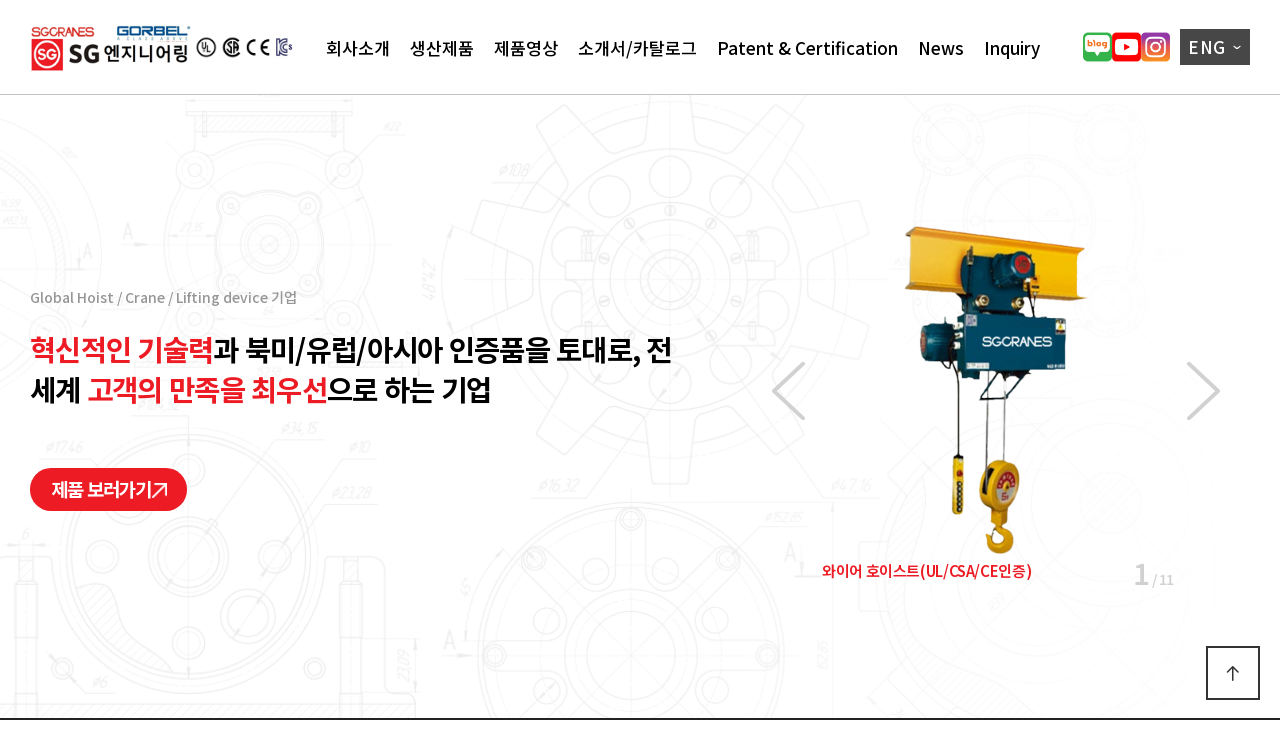

--- FILE ---
content_type: text/html; charset=UTF-8
request_url: http://sgcranes.com/?ckattempt=1
body_size: 6814
content:
<!DOCTYPE html>
<html lang="en">
<head>
<!-- META -->
<meta charset="utf-8">
<meta name="Generator" content="XpressEngine">
<meta http-equiv="X-UA-Compatible" content="IE=edge">
<!-- TITLE -->
<title>SG엔지니어링</title>
<!-- CSS -->
<link rel="stylesheet" href="/common/css/xe.min.css?20210305192444" />
<link rel="stylesheet" href="/layouts/sgcranes_miracle/css/layout.css?20250321175526" />
<link rel="stylesheet" href="/layouts/sgcranes_miracle/css/page.css?20250321170338" />
<link rel="stylesheet" href="/page/home_miracle/js/slick/slick.css?20250217163706" />
<link rel="stylesheet" href="/page/home_miracle/js/slick/slick-theme.css?20250217163706" />
<link rel="stylesheet" href="/page/home_miracle/css/style.css?20250321172003" />
<link rel="stylesheet" href="/addons/addon_write_insert_media/css/addon.css?20250212230403" />
<link rel="stylesheet" href="/common/js/plugins/ui/jquery-ui.min.css?20210305192539" />
<link rel="stylesheet" href="/common/xeicon/xeicon.min.css?20210305192445" />
<link rel="stylesheet" href="/modules/editor/styles/ckeditor_light/style.css?20210305192553" />
<link rel="stylesheet" href="/widgets/sgcranes/skins/popup/css/style.css?20210305192605" />
<!-- JS -->
<script>
var current_url = "http://sgcranes.com/?ckattempt=1";
var request_uri = "http://sgcranes.com/";
var current_mid = "index";
var waiting_message = "Requesting to the server, please wait.";
var ssl_actions = new Array();
var default_url = "http://sgcranes.com";
</script>
<!--[if lt IE 9]><script src="/common/js/jquery-1.x.min.js?20210305192444"></script>
<![endif]--><!--[if gte IE 9]><!--><script src="/common/js/jquery.min.js?20210305192444"></script>
<!--<![endif]--><script src="/common/js/x.min.js?20210305192444"></script>
<script src="/common/js/xe.min.js?20210305192444"></script>
<script src="/page/home_miracle/js/slick/slick.min.js?20250217163706"></script>
<script src="/page/home_miracle/js/script.js?20250227201051"></script>
<script src="/layouts/sgcranes_miracle/js/layout.js?20250218125442"></script>
<script src="/layouts/sgcranes_miracle/js/page.js?20250217163420"></script>
<script src="/widgets/sgcranes/skins/popup/js/script.js?20210305192605"></script>
<!-- RSS -->
<link rel="alternate" type="application/rss+xml" title="Site RSS" href="http://sgcranes.com/rss" /><link rel="alternate" type="application/atom+xml" title="Site Atom" href="http://sgcranes.com/atom" /><!-- ICON -->



          <script type="text/javascript">
            function insertMedia(editorSequence,media_url,media_width,media_height) {
              // html 모드
              if(editorMode[editorSequence]=="html"){
                alert("TEXTAREA 모드에서는 사용이 불가합니다. 다른 에디터모드로 변경하세요.");

              // 위지윅 모드
              } else {
                var iframe_obj = editorGetIFrame(editorSequence);
                if(!iframe_obj) return;

                if(!media_width) var media_width = "100%";
                if(!media_height) var media_height = "315";
                var media_html = media_url;

                //YouTube
                if(media_html.match(/((http:|https:)\/\/www.youtube.com|(http:|https:)\/\/youtube.com|(http:|https:)\/\/youtu.be).+?/i)){
                  var youtube_id = media_html.replace(/((http:|https:)\/\/www.youtube.co|(http:|https:)\/\/youtube.co|(http:|https:)\/\/youtu.b).+?\//i,"");
                  youtube_id = youtube_id.replace(/(watch\?v\=)/i,"");
                  youtube_id = youtube_id.replace(/(embed\/)/i,"");
                  youtube_id = youtube_id.replace(/(')/i,"");
                  youtube_id = youtube_id.substr(0,11);
                  media_html = "<iframe type=\"text/html\" width=\""+media_width+"\" height=\""+media_height+"\" src=\"//www.youtube.com/embed/"+youtube_id+"\" frameborder=\"0\" allowfullscreen></iframe>";
                //Vimeo
                } else if(media_html.match(/((http:|https:)\/\/player.vimeo.com\/|(http:|https:)\/\/www.vimeo.com\/|(http:|https:)\/\/vimeo.com\/)([0-9]|[v])/i)){
                  var vimeo_id = media_html.replace(/((http:|https:)\/\/vimeo.com)/i,"");
                  vimeo_id = vimeo_id.replace(/((http:|https:)\/\/player.vimeo.co|(http:|https:)\/\/www.vimeo.cm|(http:|https:)\/\/vimeo.co).+?\//i,"");
                  vimeo_id = vimeo_id.replace(/(video\/)/i,"");
                  vimeo_id = vimeo_id.replace(/(\/|\")/i,"");
                  vimeo_id = vimeo_id.substr(0,8);
                  media_html = "<iframe src=\"http://player.vimeo.com/video/"+vimeo_id+"\" width=\""+media_width+"\" height=\""+media_height+"\" frameborder=\"0\" webkitAllowFullScreen mozallowfullscreen allowFullScreen></iframe>";
                //Mp4
                } else if(media_html.match(/(http:\/\/|https:\/\/|mms:\/\/).+?\.(mp4)/i)) {
                  var mp4_url = media_html;
                  media_html = "<video width=\""+media_width+"\" height=\""+media_height+"\" controls><source src=\""+mp4_url+"\" type=\"video/mp4\"></video>";
                //SoundCloud
                } else if(media_html.match(/(soundcloud.com\/tracks\/)([0-9]|[v])/i)){
                  var soundcloud_id = media_html.replace(/(soundcloud.com)/i,"");
                  soundcloud_id = soundcloud_id.replace(/(tracks\/)/i,"");
                  soundcloud_id = soundcloud_id.replace(/(\/|\")/i,"");
                  media_html = "<iframe width=\""+media_width+"\" height=\"166\" scrolling=\"no\" frameborder=\"no\" src=\"https://w.soundcloud.com/player/?url=https%3A//api.soundcloud.com/tracks/"+soundcloud_id+"&color=ff5500\"></iframe>";
                } else{
                  alert("미디어주소를 입력하지 않았거나, 입력형식이 아닙니다.");
                }
                if(media_html) editorReplaceHTML(iframe_obj, media_html);
              }
            }
          </script>
        
<meta name="viewport" content="width=device-width, user-scalable=yes">
<meta name="format-detection" content="telephone=no">
<script src="https://maps.googleapis.com/maps/api/js?key=AIzaSyBPBrvtD3A8s-gwFNyj8KyZd7s3VvhxOWY&language=en"></script>
<script type="text/javascript" src="//wcs.naver.net/wcslog.js"></script>
<meta name="apple-mobile-web-app-title" content="SG CRANES">
<link rel="apple-touch-icon" sizes="57x57" href="/layouts/sgcranes/favicon/apple-icon-57x57.png">
<link rel="apple-touch-icon" sizes="60x60" href="/layouts/sgcranes/favicon/apple-icon-60x60.png">
<link rel="apple-touch-icon" sizes="72x72" href="/layouts/sgcranes/favicon/apple-icon-72x72.png">
<link rel="apple-touch-icon" sizes="76x76" href="/layouts/sgcranes/favicon/apple-icon-76x76.png">
<link rel="apple-touch-icon" sizes="114x114" href="/layouts/sgcranes/favicon/apple-icon-114x114.png">
<link rel="apple-touch-icon" sizes="120x120" href="/layouts/sgcranes/favicon/apple-icon-120x120.png">
<link rel="apple-touch-icon" sizes="144x144" href="/layouts/sgcranes/favicon/apple-icon-144x144.png">
<link rel="apple-touch-icon" sizes="152x152" href="/layouts/sgcranes/favicon/apple-icon-152x152.png">
<link rel="apple-touch-icon" sizes="180x180" href="/layouts/sgcranes/favicon/apple-icon-180x180.png">
<link rel="icon" type="image/png" sizes="192x192"  href="/layouts/sgcranes/favicon/android-icon-192x192.png">
<link rel="icon" type="image/png" sizes="32x32" href="/layouts/sgcranes/favicon/favicon-32x32.png">
<link rel="icon" type="image/png" sizes="96x96" href="/layouts/sgcranes/favicon/favicon-96x96.png">
<link rel="icon" type="image/png" sizes="16x16" href="/layouts/sgcranes/favicon/favicon-16x16.png">
<link rel="manifest" href="/layouts/sgcranes/favicon/manifest.json">
<meta name="msapplication-TileColor" content="#ffffff">
<meta name="msapplication-TileImage" content="/layouts/sgcranes/favicon/ms-icon-144x144.png">
<meta name="theme-color" content="#ffffff">
<link rel="preconnect" href="https://fonts.googleapis.com">
<link rel="preconnect" href="https://fonts.gstatic.com" crossorigin>
<link href="https://fonts.googleapis.com/css2?family=Noto+Sans+KR:wght@100..900&display=swap" rel="stylesheet">
<link rel="canonical" href="http://sgcranes.com/" />
<meta name="keywords" content="SGENGINEERING,SG엔지니어링,SGCRANES," />
<meta name="description" content="35년간의 국내 및 해외에 호이스트, 크레인 설계, 제작, 설치의 경험을 갖고 있으며, 미국의 호이스트크레인 선두업체인 Gorbel사의 한국 단독 총판대리점으로서, 최상의 솔루션을 제공하겠습니다." />
<meta property="og:locale" content="en_US" />
<meta property="og:type" content="website" />
<meta property="og:url" content="http://sgcranes.com/" />
<meta property="og:site_name" content="SG엔지니어링" />
<meta property="og:title" content="SG엔지니어링" />
<meta property="og:description" content="35년간의 국내 및 해외에 호이스트, 크레인 설계, 제작, 설치의 경험을 갖고 있으며, 미국의 호이스트크레인 선두업체인 Gorbel사의 한국 단독 총판대리점으로서, 최상의 솔루션을 제공하겠습니다." />
<meta property="og:image" content="http://sgcranes.com/files/attach/site_image/site_image.1715043717.png" />
<meta property="og:image:width" content="228" />
<meta property="og:image:height" content="70" />
<link rel="canonical" href="http://sgcranes.com/" />
<meta property="og:locale" content="en_US" />
<meta property="og:type" content="website" />
<meta property="og:url" content="http://sgcranes.com/" />
<meta property="og:title" content="SG엔지니어링" /><script>
//<![CDATA[
xe.current_lang = "en";
xe.cmd_find = "Find";
xe.cmd_cancel = "취소";
xe.cmd_confirm = "확인";
xe.msg_no_root = "You cannot select a root.";
xe.msg_no_shortcut = "You cannot select a shortcut.";
xe.msg_select_menu = "Select target menu";
//]]>
</script>
</head>
<body>
<!--#JSPLUGIN:ui--><div id="wrap">
	<div id="header">
		<div class="inner sitewidth">
			<div class="header_inner">
				<div class="logo logo_area">
                    <a href="http://sgcranes.com/">
                        <img src="/layouts/sgcranes_miracle/img/logo02.png" alt="SG CRANES">
                        <div class="nac_logo">
                            <img src="/layouts/sgcranes_miracle/img/nac_logo01.png" alt="UL">
                            <img src="/layouts/sgcranes_miracle/img/nac_logo02.png" alt="SA">
                            <img src="/layouts/sgcranes_miracle/img/nac_logo03.png" alt="CE">
                            <img src="/layouts/sgcranes_miracle/img/nac_logo04.jpg" alt="KCS">
                        </div>
                    </a>
                </div>
                
				<div class="menu_box" id="menu">
        		    <div class="list">
						<div class="menu_header">
							<div class="menu_logo logo_area">
                                <a href="http://sgcranes.com/">
                                    <img src="/layouts/sgcranes_miracle/img/logo02.png">
                                    <div class="nac_logo">
                                        <img src="/layouts/sgcranes_miracle/img/nac_logo01.png" alt="UL">
                                        <img src="/layouts/sgcranes_miracle/img/nac_logo02.png" alt="SA">
                                        <img src="/layouts/sgcranes_miracle/img/nac_logo03.png" alt="CE">
                                        <img src="/layouts/sgcranes_miracle/img/nac_logo04.jpg" alt="KCS">
                                    </div>
                                </a>
                            </div>
							<span class="menu_close" id="close_menu"></span>
						</div>
        		        <ul class="menu">
        		            <li has-submenu>
        		                <a class="title" href="http://sgcranes.com/company">회사소개</a>
        		                <div class="submenu">
        		                    <ul>
        		                        <li>
        		                        	<a href="/company#greeting">CEO 인사말</a>
        		                        </li><li>
        		                        	<a href="/company#roadmap">오시는 길</a>
        		                        </li>        		                    </ul>
        		                </div>        		            </li><li has-submenu>
        		                <a class="title" href="http://sgcranes.com/gorbel_hoistcrane">생산제품</a>
        		                <div class="submenu">
        		                    <ul>
        		                        <li>
        		                        	<a href="http://sgcranes.com/gorbel_hoistcrane">고벨(Gorbel)<br /> 호이스트 / 크레인</a>
        		                        </li><li>
        		                        	<a href="http://sgcranes.com/cleanroom_crane">클린룸(FAB)<br />호이스트 / 크레인</a>
        		                        </li><li>
        		                        	<a href="http://sgcranes.com/balancer">발란스(에어, 전기) <br />무중력호이스트</a>
        		                        </li><li>
        		                        	<a href="http://sgcranes.com/hoist_nac">호이스트 <br /> 북미 / 유럽인증</a>
        		                        </li><li>
        		                        	<a href="http://sgcranes.com/crane">크레인</a>
        		                        </li><li>
        		                        	<a href="http://sgcranes.com/crane_component">크레인 부품</a>
        		                        </li>        		                    </ul>
        		                </div>        		            </li><li has-submenu>
        		                <a class="title" href="http://sgcranes.com/product_battery">제품영상</a>
        		                <div class="submenu">
        		                    <ul>
        		                        <li>
        		                        	<a href="http://sgcranes.com/product_battery">배터리</a>
        		                        </li><li>
        		                        	<a href="http://sgcranes.com/product_display">디스플레이, 바이오</a>
        		                        </li><li>
        		                        	<a href="http://sgcranes.com/product_semiconductor">반도체, 화학</a>
        		                        </li><li>
        		                        	<a href="http://sgcranes.com/product_automobile">자동차</a>
        		                        </li><li>
        		                        	<a href="http://sgcranes.com/product_construction">건설</a>
        		                        </li>        		                    </ul>
        		                </div>        		            </li><li has-submenu>
        		                <a class="title" href="http://sgcranes.com/catalog_company">소개서/카탈로그</a>
        		                <div class="submenu">
        		                    <ul>
        		                        <li>
        		                        	<a href="http://sgcranes.com/catalog_company">회사소개서</a>
        		                        </li><li>
        		                        	<a href="http://sgcranes.com/catalog_product">카탈로그</a>
        		                        </li>        		                    </ul>
        		                </div>        		            </li><li>
        		                <a class="title" href="http://sgcranes.com/certification">Patent &amp; Certification</a>
        		                        		            </li><li>
        		                <a class="title" href="http://sgcranes.com/news">News</a>
        		                        		            </li><li>
        		                <a class="title" href="http://sgcranes.com/inquiry">Inquiry</a>
        		                        		            </li>        		        </ul>
						
        		    </div>
				</div>
				<div class="sns">
					<ul>
						<li class="class"><a href="https://blog.naver.com/jinwook325" target="_blank"><img src="/layouts/sgcranes_miracle/img/icon_sns02.png" alt=""></a></li>
						<li class="class"><a href="https://www.youtube.com/@SGEngineering1635" target="_blank"><img src="/layouts/sgcranes_miracle/img/icon_sns01.png" alt=""></a></li>
						<li class="class"><a href="https://www.instagram.com/sgeng_gorbel_hoist_crane" target="_blank"><img src="/layouts/sgcranes_miracle/img/icon_sns03.png" alt=""></a></li>
					</ul>
				</div>
				<div class="lang">
                                        <button class="btn_lang" type="button">ENG</button>					<!-- <ul> -->
						<!-- <li class="active"><a href="http://sgcranes.com/index.php?ckattempt=1&amp;mid=index&amp;l=ko">KOR</a></li> -->
						<!--  -->
					<!-- </ul> -->
					<div class="lang_type">
                        <ul>
                            <li><a href="http://sgcranes.com/index.php?ckattempt=1&amp;mid=index&amp;l=ko">KOR</a></li>
                            <li><a href="http://sgcranes.com/index.php?ckattempt=1&amp;mid=index&amp;l=en">ENG</a></li>
                        </ul>
                    </div>
				</div>
				<span class="btn_menu" id="load_menu"></span>
			</div>
		</div>
	</div>
	
	
	<div id="content">
				<div class="content_main">
			<div id="page">
	<div class="main_slide_box">
        <div class="inner sitewidth">
            <div class="box text_box">
                <div class="text">
                <span>Global Hoist / Crane / Lifting device 기업</span>
                <p> 
                    <b>혁신적인 기술력</b>과 북미/유럽/아시아 인증품을 토대로,<br class="hidden1440"/>
                    전 세계 <b>고객의 만족을 최우선</b>으로 하는 기업
                </p>
                </div>
                <a href="http://www.sgcranes.com/gorbel_hoistcrane" class="more">제품 보러가기</a>
            </div>
            <div class="slide_box">
                <div class="main_slide" id="main_slide">
                    <div class="slide slide1">
                        <div class="box slide_img_box">
                            <div class="slide_title">
                            와이어 호이스트(UL/CSA/CE인증)
                            </div>
                            <div class="img_box">
                                <img src="/page/home_miracle/img/mainslide_product01.png" alt="와이어 호이스트(UL/CSA/CE인증)">
                            </div>
                        </div>
                    </div>
                    <div class="slide slide2">
                        <div class="box slide_img_box">
                            <div class="slide_title">
                            체인 호이스트(UL/CSA/CE인증)
                            </div>
                            <div class="img_box">
                                <img src="/page/home_miracle/img/mainslide_product02.png" alt="체인 호이스트(UL/CSA/CE인증)">
                            </div>
                        </div>
                    </div>
                    <div class="slide slide3">
                        <div class="box slide_img_box">
                            <div class="slide_title">
                            전기발란스(지포스)
                            </div>
                            <div class="img_box">
                                <img src="/page/home_miracle/img/mainslide_product03.png" alt="전기발란스(지포스)">
                            </div>
                        </div>
                    </div>
                    <div class="slide slide4">
                        <div class="box slide_img_box">
                            <div class="slide_title">
                            전기발란스(이지암)
                            </div>
                            <div class="img_box">
                                <img src="/page/home_miracle/img/mainslide_product04.png" alt="전기발란스(이지암)">
                            </div>
                        </div>
                    </div>
                    <div class="slide slide5">
                        <div class="box slide_img_box">
                            <div class="slide_title">
                            지브 크레인
                            </div>
                            <div class="img_box">
                                <img src="/page/home_miracle/img/mainslide_product05.png" alt="지브 크레인">
                            </div>
                        </div>
                    </div>
                    <div class="slide slide6">
                        <div class="box slide_img_box">
                            <div class="slide_title">
                            언더행 이지암
                            </div>
                            <div class="img_box">
                                <img src="/page/home_miracle/img/mainslide_product06.png" alt="언더행 이지암">
                            </div>
                        </div>
                    </div>
                    <div class="slide slide7">
                        <div class="box slide_img_box">
                            <div class="slide_title">
                            벽부착 지브크레인
                            </div>
                            <div class="img_box">
                                <img src="/page/home_miracle/img/mainslide_product07.png" alt="벽부착 지브크레인">
                            </div>
                        </div>
                    </div>
                    <div class="slide slide8">
                        <div class="box slide_img_box">
                            <div class="slide_title">
                            벽부착 지브크레인
                            </div>
                            <div class="img_box">
                                <img src="/page/home_miracle/img/mainslide_product08.png" alt="벽부착 지브크레인">
                            </div>
                        </div>
                    </div>
                    <div class="slide slide9">
                        <div class="box slide_img_box">
                            <div class="slide_title">
                            프리스탠딩 크레인
                            </div>
                            <div class="img_box">
                                <img src="/page/home_miracle/img/mainslide_product09.png" alt="프리스탠딩 크레인">
                            </div>
                        </div>
                    </div>
                    <div class="slide slide10">
                        <div class="box slide_img_box">
                            <div class="slide_title">
                            프리스탠딩 크레인
                            </div>
                            <div class="img_box">
                                <img src="/page/home_miracle/img/mainslide_product10.png" alt="프리스탠딩 크레인">
                            </div>
                        </div>
                    </div>
                    <div class="slide slide11">
                        <div class="box slide_img_box">
                            <div class="slide_title">
                            천장 크레인
                            </div>
                            <div class="img_box">
                                <img src="/page/home_miracle/img/mainslide_product11.png" alt="천장 크레인">
                            </div>
                        </div>
                    </div>
                </div>
                <div class="paging_box">
                    <span class="current">0</span> / <span class="total">0</span>
                </div>
            </div>
        </div>
    </div>
	<!-- <div class="main_slide_box">
        <div class="inner sitewidth">
            <div class="box text_box">
                <div class="text">
                <span>Global Hoist / Crane / Lifting device 기업</span>
                <p> 
                    <b>혁신적인 기술력</b>과 북미/유럽/아시아 인증품을 토대로,<br/>
                    전 세계 <b>고객의 만족을 최우선</b>으로 하는 기업
                </p>
                </div>
                <a href="https://www.sgcranes.com/miracle_gorbel" class="more">제품 보러가기</a>
            </div>
        </div>
        <div class="main_slide" id="main_slide">
            <div class="slide slide1">
                <div class="inner sitewidth">
                    <div class="box slide_img_box">
                        <div class="slide_title">
                        와이어 호이스트(UL/CSA/CE인증)
                        </div>
                        <div class="img_box">
                            <img src="/page/home_miracle/img/mainslide_product01.png" alt="와이어 호이스트(UL/CSA/CE인증)">
                        </div>
                    </div>
                </div>
            </div>
            <div class="slide slide2">
                <div class="inner sitewidth">
                    <div class="box slide_img_box">
                        <div class="slide_title">
                        체인 호이스트(UL/CSA/CE인증)
                        </div>
                        <div class="img_box">
                            <img src="/page/home_miracle/img/mainslide_product02.png" alt="체인 호이스트(UL/CSA/CE인증)">
                        </div>
                    </div>
                </div>
            </div>
            <div class="slide slide3">
                <div class="inner sitewidth">
                    <div class="box slide_img_box">
                        <div class="slide_title">
                        전기발란스(지포스)
                        </div>
                        <div class="img_box">
                            <img src="/page/home_miracle/img/mainslide_product03.jpeg" alt="전기발란스(지포스)">
                        </div>
                    </div>
                </div>
            </div>
            <div class="slide slide4">
                <div class="inner sitewidth">
                    <div class="box slide_img_box">
                        <div class="slide_title">
                        전기발란스(이지암)
                        </div>
                        <div class="img_box">
                            <img src="/page/home_miracle/img/mainslide_product04.jpg" alt="전기발란스(이지암)">
                        </div>
                    </div>
                </div>
            </div>
            <div class="slide slide5">
                <div class="inner sitewidth">
                    <div class="box slide_img_box">
                        <div class="slide_title">
                        지브 크레인
                        </div>
                        <div class="img_box">
                            <img src="/page/home_miracle/img/mainslide_product05.png" alt="지브 크레인">
                        </div>
                    </div>
                </div>
            </div>
            <div class="slide slide6">
                <div class="inner sitewidth">
                    <div class="box slide_img_box">
                        <div class="slide_title">
                        언더행 이지암
                        </div>
                        <div class="img_box">
                            <img src="/page/home_miracle/img/mainslide_product06.jpg" alt="언더행 이지암">
                        </div>
                    </div>
                </div>
            </div>
            <div class="slide slide7">
                <div class="inner sitewidth">
                    <div class="box slide_img_box">
                        <div class="slide_title">
                        벽부착 지브크레인
                        </div>
                        <div class="img_box">
                            <img src="/page/home_miracle/img/mainslide_product07.jpg" alt="벽부착 지브크레인">
                        </div>
                    </div>
                </div>
            </div>
            <div class="slide slide8">
                <div class="inner sitewidth">
                    <div class="box slide_img_box">
                        <div class="slide_title">
                        벽부착 지브크레인
                        </div>
                        <div class="img_box">
                            <img src="/page/home_miracle/img/mainslide_product08.png" alt="벽부착 지브크레인">
                        </div>
                    </div>
                </div>
            </div>
            <div class="slide slide9">
                <div class="inner sitewidth">
                    <div class="box slide_img_box">
                        <div class="slide_title">
                        프리스탠딩 크레인
                        </div>
                        <div class="img_box">
                            <img src="/page/home_miracle/img/mainslide_product09.png" alt="프리스탠딩 크레인">
                        </div>
                    </div>
                </div>
            </div>
            <div class="slide slide10">
                <div class="inner sitewidth">
                    <div class="box slide_img_box">
                        <div class="slide_title">
                        프리스탠딩 크레인
                        </div>
                        <div class="img_box">
                            <img src="/page/home_miracle/img/mainslide_product10.jpg" alt="프리스탠딩 크레인">
                        </div>
                    </div>
                </div>
            </div>
            <div class="slide slide11">
                <div class="inner sitewidth">
                    <div class="box slide_img_box">
                        <div class="slide_title">
                        천장 크레인
                        </div>
                        <div class="img_box">
                            <img src="/page/home_miracle/img/mainslide_product11.jpg" alt="천장 크레인">
                        </div>
                    </div>
                </div>
            </div>
        </div>
    </div> -->
	
	<div class="pr page_padding">
		<div class="inner sitewidth">
			<div class="page_content">
                <div class="box row_box">
                    <div class="pr_video">
                        <div class="page_title">SG소개영상</div>
                        <video class="video" src="/page/company_miracle/img/video/pr_video.mp4#t=0.5" type="video/mp4" muted controls preload='metadata'></video>
                    </div>
                    <div class="catalog">
                        <div class="page_title">카탈로그</div>
                        <div class="catalog_link">
                            <a href="http://www.sgcranes.com/catalog_product">
                                <div class="link_innner">
                                    <div class="link_title">카탈로그 보러가기</div>
                                    <div class="text">
                                        <p>- Gorbel 호이스트/크레인</p>
                                        <p>- 클린룸 호이스트/크레인</p>
                                        <p>- 에어/전기발란스</p>
                                        <p>- 호이스트(북미/유럽 인증)</p>
                                        <p>- 크레인(북미/유럽 인증)</p>
                                        <p>- 크레인부품</p>
                                    </div>
                                </div>
                            </a>
                        </div>
                    </div>
                </div>
			</div>
		</div>
	</div>
	<div class="product page_padding">
		<div class="inner sitewidth">
			<div class="page_title">OUR <span class="color_red">PRODUCT</span></div>
			<div class="page_content">
				<div class="box">
					<div class="product_slide" id="product_slide">
						<div class="slide">
                            <a class="more" href="http://sgcranes.com/index.php?mid=gorbel_hoistcrane&amp;menu=gorbel_hoist">
                                <div class="image image1"></div>
                                <div class="title">Gorbel 호이스트/크레인<br class="hidden480"><span class="hidden480">&nbsp;</span></div>
								<div class="btnimg">
									<img src="/page/home_miracle/./img/product_more.jpg" alt="">
								</div>
                            </a>
						</div>
						<div class="slide">
                            <a class="more" href="http://sgcranes.com/index.php?mid=cleanroom_crane&amp;menu=cleanroom_crane">
                                <div class="image image2"></div>
                                <div class="title">클린룸 호이스트/크레인<br class="hidden480"><span class="hidden480">&nbsp;</span></div>
								<div class="btnimg">
									<img src="/page/home_miracle/./img/product_more.jpg" alt="">
								</div>
                            </a>
						</div>
						<div class="slide">
							<a class="more" href="http://sgcranes.com/index.php?mid=balancer&amp;menu=electric_balancer_g_force">
                                <div class="image image3"></div>
                                <div class="title">에어/전기발란스<br>무중력호이스트</div>
								<div class="btnimg">
									<img src="/page/home_miracle/./img/product_more.jpg" alt="">
								</div>
                            </a>
						</div>
						<div class="slide">
                            <a class="more" href="http://sgcranes.com/index.php?mid=hoist_nac&amp;menu=wire_rope_hoist">
                                <div class="image image4"></div>
                                <div class="title">호이스트(북미/유럽 인증)<br class="hidden480"><span class="hidden480">&nbsp;</span></div>
								<div class="btnimg">
									<img src="/page/home_miracle/./img/product_more.jpg" alt="">
								</div>
                            </a>
						</div>
						<div class="slide">
                            <a class="more" href="http://sgcranes.com/index.php?mid=crane&amp;menu=jib_crane">
                                <div class="image image5"></div>
                                <div class="title">크레인(북미/유럽 인증)<br class="hidden480"><span class="hidden480">&nbsp;</span></div>
								<div class="btnimg">
									<img src="/page/home_miracle/./img/product_more.jpg" alt="">
								</div>
                            </a>
						</div>
						<div class="slide">
                            <a class="more" href="http://sgcranes.com/index.php?mid=crane_component&amp;menu=geared_motor">
                                <div class="image image6"></div>
                                <div class="title">크레인 부품<br class="hidden480"><span class="hidden480">&nbsp;</span></div>
								<div class="btnimg">
									<img src="/page/home_miracle/./img/product_more.jpg" alt="">
								</div>
                            </a>
						</div>
					</div>
				</div>	
			</div>
		</div>
	</div>
</div>		</div>
			</div>
	<div id="footer">
	    <div class="inner sitewidth">
	        <div class="left">
	        	<div class="company">SG Engineering co.</div>
	        	<div class="info">
	        							(Sambo Techno Tower 432,433) 385beongil-122,Jomaruro,Bucheon-si, Gyeonggi-do, 14556, Korea
										<br>
					<div class="info_number">
                        <p>Tel &nbsp;<a href="tel:+82-32-325-1635">+82 32-325-1635</a></p>
                        <p>Fax &nbsp;<a href="fax:+82-32-325-1636">+82 32-325-1636</a></p>
                        <p>Mobile &nbsp;<a href="tel:+82-10-8801-1635">+82 10-8801-1635</a></p>
                    </div>
                    <!-- <span class="divider">|</span> Fax  +82-32-325-1636 <span class="divider">|</span> -->
                    <!-- Mobile <a href="tel:+82-10-8801-1635">+82-10-8801-1635</a> <br> -->
				</div>
				<div class="sns">
					<ul>
						<li class="class"><a href="https://blog.naver.com/jinwook325" target="_blank"><img src="/layouts/sgcranes_miracle/img/icon_sns02.png" alt=""></a></li>
						<li class="class"><a href="https://www.youtube.com/@SGEngineering1635" target="_blank"><img src="/layouts/sgcranes_miracle/img/icon_sns01.png" alt=""></a></li>
						<li class="class"><a href="https://www.instagram.com/sgeng_gorbel_hoist_crane" target="_blank"><img src="/layouts/sgcranes_miracle/img/icon_sns03.png" alt=""></a></li>
					</ul>
				</div>
				<div class="copyright">Copyright &copy; All rights reserved.</div>
			</div>
			<div class="right">
				<div class="link logo_area">
                    <a href="http://sgcranes.com/">
                        <img src="/layouts/sgcranes_miracle/img/logo02.png">
                        <div class="nac_logo">
                            <img src="/layouts/sgcranes_miracle/img/nac_logo01.png" alt="UL">
                            <img src="/layouts/sgcranes_miracle/img/nac_logo02.png" alt="SA">
                            <img src="/layouts/sgcranes_miracle/img/nac_logo03.png" alt="CE">
                            <img src="/layouts/sgcranes_miracle/img/nac_logo04.jpg" alt="KCS">
                        </div>
                    </a>
                    
					<!-- <ul>
						<li><a href="http://sgcranes.com" target="_blank"><img src="/layouts/sgcranes_miracle/img/footer_logo1.png" alt="SGCRANES"></a></li>
						<li><a href="https://www.gorbel.com" target="_blank"><img src="/layouts/sgcranes_miracle/img/footer_logo2.png" alt="GORBEL"></a></li>
					</ul> -->
				</div>
			</div>
	    </div>
	</div>
	
	<span id="top_btn">
		<i class="xi-arrow-up"></i>
	</span>
</div><div class="xe-widget-wrapper " style=""><div style="*zoom:1;padding:0px 0px 0px 0px !important;"><script>var popup_array=new Array();</script>
<script>
$(document).ready(function(){
	if(popup_array.length){
		popup_array.forEach(function($popup){
			$("body").append($popup);
			$popup.draggable();
		})
	}
});
</script></div></div>
          <script type="text/javascript">
            jQuery(document).ready(function(){
              jQuery(".xpress-editor").append('<div class="addon_write_insert_media">  <span class="media_url_area"><span class="label">미디어주소</span><input class="media_url" type="text" placeholder="ex) http://youtu.be/g3E1TPVEMos" /></span>  <span class="media_size_area">    <span class="label">미디어가로</span><input class="media_width media_size" type="text" placeholder="ex) 500" />    <span class="media_height_label label">미디어세로</span><input class="media_height media_size" type="text" placeholder="ex) 300" />  </span>  <a class="btn_insert_media btn" href="#" onclick="insertMedia(jQuery(\'.xefu-container\').attr(\'data-editor-sequence\'),jQuery(this).parent().children(\'.media_url_area\').children(\'input.media_url\').val(),jQuery(this).parent().children(\'.media_size_area\').children(\'input.media_width\').val(),jQuery(this).parent().children(\'.media_size_area\').children(\'input.media_height\').val()); return false;">본문삽입</a>  <span class="howto_media">    <p>미디어주소는 유튜브공유주소, 비메오공유주소, MP4 URL주소를 입력하세요.</p>    <p>      유튜브공유주소 : ex) http://youtu.be/g3E1TPVEMos<br />      비메요공유주소 : ex) http://vimeo.com/71695621<br />      사운드클로우드공유주수 : ex) soundcloud.com/tracks/123068202<br />      MP4 URL주소 : ex) http://www.w3schools.com/html/mov_bbb.mp4    </p>  </span></div>');
              jQuery(".xefu-container").parent().append('<div class="addon_write_insert_media">  <span class="media_url_area"><span class="label">미디어주소</span><input class="media_url" type="text" placeholder="ex) http://youtu.be/g3E1TPVEMos" /></span>  <span class="media_size_area">    <span class="label">미디어가로</span><input class="media_width media_size" type="text" placeholder="ex) 500" />    <span class="media_height_label label">미디어세로</span><input class="media_height media_size" type="text" placeholder="ex) 300" />  </span>  <a class="btn_insert_media btn" href="#" onclick="insertMedia(jQuery(\'.xefu-container\').attr(\'data-editor-sequence\'),jQuery(this).parent().children(\'.media_url_area\').children(\'input.media_url\').val(),jQuery(this).parent().children(\'.media_size_area\').children(\'input.media_width\').val(),jQuery(this).parent().children(\'.media_size_area\').children(\'input.media_height\').val()); return false;">본문삽입</a>  <span class="howto_media">    <p>미디어주소는 유튜브공유주소, 비메오공유주소, MP4 URL주소를 입력하세요.</p>    <p>      유튜브공유주소 : ex) http://youtu.be/g3E1TPVEMos<br />      비메요공유주소 : ex) http://vimeo.com/71695621<br />      사운드클로우드공유주수 : ex) soundcloud.com/tracks/123068202<br />      MP4 URL주소 : ex) http://www.w3schools.com/html/mov_bbb.mp4    </p>  </span></div>');
            });
          </script>
        <!-- ETC -->
<div class="wfsr"></div>
<script src="/common/js/plugins/ui/jquery-ui.min.js?20210305192539"></script><script src="/common/js/plugins/ui/jquery.ui.datepicker-ko.js?20210305192540"></script></body>
</html>


--- FILE ---
content_type: text/css
request_url: http://sgcranes.com/layouts/sgcranes_miracle/css/layout.css?20250321175526
body_size: 3412
content:
@charset "utf-8";

*{outline:none;-webkit-text-size-adjust:none;font-family:'Noto Sans KR','Sans-serif';}
button,input[type='text'],input[type='email'],input[type='tel'],input[type='number'],input[type='submit'],input[type='reset']{-webkit-appearance:none;border-radius:0;}

*{-ms-user-select:none;-moz-user-select:none;-webkit-user-select:none;-khtml-user-select:none;user-select:none;}
input,select,textarea{-ms-user-select:auto;-moz-user-select:auto;-webkit-user-select:auto;-khtml-user-select:auto;user-select:auto;}

body{margin:0;padding:0;position:relative;}
body.fixed_all{overflow:hidden;}
@media all and (max-width:800px){
	body.fixed{overflow:hidden;}
}

.sitewidth{max-width:1360px;margin:0 auto;padding:0 30px;box-sizing:border-box;}
@media all and (max-width:800px){
	.sitewidth{padding:0 15px;}
}

#wrap{position:relative;}

#header{position:fixed;left:0;top:0;z-index:10;width:100%;height:95px;line-height:95px;background-color:#ffffff;border-bottom:1px solid #c3c3c3;box-sizing:border-box;}
#header .inner{height:100%;}
#header .inner:after{content:"";display:block;clear:both;}
#header .header_inner{position:relative;height:100%;}
#header .header_inner:after{content:"";display:block;clear:both;}
#header .logo{position:absolute;left:0;top:50%;transform:translateY(-50%);}
#header .logo img{vertical-align:middle;height:50px; width: fit-content;width:auto;}
#header .menu_box{position:absolute;right:240px;top:0;}
#header .menu_box .list{float:right;}
#header .menu_box .menu_header{display:none;border-bottom:1px solid #c3c3c3;height:50px;line-height:50px;box-sizing:border-box;position:relative;}
#header .menu_box .menu_header .menu_logo{padding:0 15px; height: 100%;}
#header .menu_box .menu_header .menu_logo img{width: fit-content; /*height:35px;*/vertical-align:middle;/*margin-top:-4px;*/width:50%;}
#header .menu_box .menu_header .menu_close{position:absolute;right:0;top:50%; transform: translateY(-50%); width:50px;height:50px;display:inline-block;cursor:pointer;background-image:url(../img/icon_menu_close.png);background-size:20px;background-position:center center;background-repeat:no-repeat;}
#header .menu_box .menu{margin:0 auto;padding:0;list-style:none;}
#header .menu_box .menu:after{content:"";display:block;clear:both;}
#header .menu_box .menu > li{float:left;box-sizing:border-box;text-align:center;margin-right:30px;}
#header .menu_box .menu > li:last-child{margin-right:0;}
#header .menu_box .menu > li .title{text-decoration:none;color:#000000;font-size:16px;font-weight:500;}
#header .menu_box .menu > li.active .title{color:#ff0000;}
#header .menu_box .menu > li > .submenu{display:none;background-color:#f5f5f5;box-sizing:border-box;max-height:0;overflow:hidden;transition:max-height ease 0.3s;}
#header .menu_box .menu > li > .submenu ul{margin:0;padding:0;list-style:none;border-top:1px solid #dddddd;}
#header .menu_box .menu > li > .submenu ul li{font-size:14px;color:#333333;font-weight:500;/*line-height:50px;*/line-height: 1.4; margin:0;text-align:left;}
#header .menu_box .menu > li > .submenu ul li:nth-child(n+2){border-top:1px solid #dddddd;}
#header .menu_box .menu > li > .submenu ul li a{/*padding:0 15px;*/padding:1.086em 15px; color:inherit;display:block;text-decoration:none;}

#header .btn_menu{position:absolute;left:-15px;top:0;width:50px;height:50px;display:inline-block;cursor:pointer;background-image:url(../img/icon_menu.png);background-size:25px;background-position:center center;background-repeat:no-repeat;display:none;}
/*miracle*/
#wrap .logo_area a{display: flex;/* flex-direction: column; */height: 100%;width:auto;gap:0.6em;}
#wrap .logo_area .nac_logo{padding: 0; display: flex; align-items: center; flex-shrink:0;}
#wrap .logo_area .nac_logo img{display: block; width:26px; height: auto; flex-shrink:0;}
/* #header .logo a,#header .menu_logo a{display: flex; flex-direction: column; height: 100%;}
#header .logo .nac_logo,#header .menu_logo .nac_logo{padding: 0; display: flex; align-items: center; flex-shrink:0;}
#header .logo .nac_logo img,#header .menu_box .menu_header .menu_logo .nac_logo img{display: block; width:20px; height: auto; flex-shrink:0;} */


#header .sns{font-size:16px;position: absolute;width: auto;right: 100px;top: 50%;line-height: normal;transform: translateY(-50%);}
#header .sns ul{display:flex;gap:0.8em;}
#header .sns ul li{}
#header .sns ul li a{display:block;}
#header .sns ul li a img{height:1.8em;vertical-align:middle;}
#footer .sns{display:none;}

#header .lang{position:absolute;width:70px;right:0;top:50%;line-height:normal;transform:translateY(-50%); font-size:18px;font-weight:500;color:#646464;line-height:2em;}
#header .lang .btn_lang{display: flex; align-items: center; justify-content: space-between; width: 100%; font: inherit; color: inherit; border: 0; text-decoration:none;color:#ffffff;background-color:#474747; text-align:left; padding: 0 8px; box-sizing: border-box; letter-spacing: 0.04em;}
#header .lang .btn_lang:hover{cursor: pointer;}
#header .lang .btn_lang::after{content: '›'; transform:rotate(90deg); margin-top: 2px;}
#header .lang .lang_type{display: none; position: absolute; top: 100%; left: 0; width: 100%; border: 1px solid #c3c3c3; background-color: #fff; box-sizing: border-box; font-size: 15px;}
#header .lang .btn_lang.active + .lang_type{display: block;}
#header .lang .lang_type ul{margin:0;padding:0;list-style:none; }
#header .lang .lang_type ul li:not(:last-child){border-bottom: 1px solid #dddddd;}
#header .lang .lang_type a{display: block; font: inherit; padding: 0 8px; color: #000000;}
#header .lang .lang_type a:hover{color: #fff; background-color: #474747; cursor: pointer;}

.catalog_box .catalog_info_box .catalog_title{display:none;}
/*miracle*/
@media all and (max-width:1280px){
	#header .logo img{height:50px;}
	#header .menu_box{right:240px;}
	#header .menu_box .menu > li{margin-right:20px;}
	#header .menu_box .menu > li .title{font-size:17px;}
	/* #header .lang{width:60px;} */
	#header .lang{font-size:17px;}


	#header .menu_box{right:210px;}
    #header .sns{right:80px;}
    
}
@media all and (max-width:1100px){
	/* #wrap .logo_area a{flex-direction:column;} */
	#wrap .logo_area .nac_logo img {width: 20px;}
}
@media all and (max-width:1200px){
	#header .logo_area img{height:35.5px;}
	#header .right{width:60px;}
	#header .right .lang ul li{font-size:15px;}
	#header .menu_box{right:80px;}
	#header .menu_box .menu > li{margin-right:20px;}
	#header .menu_box .menu > li .title{font-size:15px;}
	/* #header .lang{width:50px;} */
	#header .lang{font-size:15px;}


	#header .logo{left:50%;transform:translate(-50%,-50%);}
	#header .menu_logo a{/*justify-content: center;*/ align-items: center;}
	#wrap .logo_area a{flex-direction:unset;}
	#header .logo_area .nac_logo img{width: 20px !important;}

	
	#header .menu_box{position:fixed;left:-275px;top:0;height:100%;width:0;padding:0;z-index:10;}
	#header .menu_box:before{content:"";display:block;background-color:rgba(0,0,0,0);position:absolute;left:0;top:0;width:0;height:100%;z-index:-1;transition:background-color ease 0.5s;}
	#header .menu_box .list{float:left;background-color:#ffffff;height:100%;width:275px;transition:margin-left ease 0.2s;position:relative; line-height:50px;}
	#header .menu_box .menu_header{display:block; height: 95px;}
	#header .menu_box .menu{display:block;position:absolute;width:;height:calc(100% - 95px);width:100%;left:0;top:95px;overflow-y:auto;}
	#header .menu_box .menu > li{float:none;width:auto;border-bottom:1px solid #dddddd;position:relative;text-align:left;margin-right:0;}
	#header .menu_box .menu > li:nth-child(n+2){margin:0;}
	#header .menu_box .menu > li > .title{padding:0 15px;font-size:15px;display:block;cursor:pointer;}
	#header .menu_box .menu > li > .submenu{display:block;}
	#header .menu_box .menu > li[has-submenu]:before{content:"";display:block;height:50px;width:100%;position:absolute;left:0;top:0;z-index:1;cursor:pointer;}
	#header .menu_box .menu > li[has-submenu] > .title:after{content:"+";position:absolute;right:15px;font-size:15px;display:inline-block;width:10px;text-align:center;}
	#header .menu_box .menu > li[has-submenu].active > .title:after{content:"-";}
	#header .menu_box .menu > li[has-submenu].active > .submenu{/*max-height:380px;*/ max-height: 400px;}
	#header .menu_box.active{width:calc(100% + 275px);}
	#header .menu_box.active:before{width:100%;background-color:rgba(0,0,0,0.7);}
	#header .menu_box.active .list{margin-left:275px;}
	#header .btn_menu{display:block; top: 50%; transform: translateY(-50%);}
    #header .sns{display:none;}
	#footer .sns{display:block;}
	#footer .sns ul {display: flex;justify-content:flex-start;gap: 1.4em;}
	#footer .sns ul li a img{height:2.4em;}

}
@media all and (max-width:800px){
	#header{height:70px;line-height:50px;}
	#header .menu_box .menu_header{height: 70px;}
	#header .menu_box .menu{height:calc(100% - 70px); top:70px;}
	#header .lang,#header .lang .lang_type{font-size:14px;}
	#footer .sns ul {justify-content: center;}

}


#content{margin-top:95px;}
#content .content_header{position:relative;height:320px;}
#content .content_header .content_header_bg{position:absolute;z-index:0;left:0;top:0;width:100%;height:100%;background-color:#efefef;}
#content .content_header .content_header_bg .bg{position:absolute;z-index:0;left:0;top:0;width:100%;height:100%;background-size:cover;background-position:center center;background-repeat:no-repeat;}
#content .content_header .content_header_bg .bg.bg1{background-image:url(../img/content_header_bg1.jpg);}
#content .content_header .content_header_bg .bg.bg2{background-image:url(../img/content_header_bg2.jpg);}
#content .content_header .content_header_bg .bg.bg3{background-image:url(../img/content_header_bg3.jpg);}
#content .content_header .content_header_title{position:absolute;z-index:1;left:0;top:50%;width:100%;transform:translateY(-50%);white-space:nowrap;text-align:center;font-size:48px;font-weight:500;color:#ffffff;}
#content .content_submenu{position:relative;background-color:#474747;}
#content .content_submenu .inner{padding:0;}
#content .content_submenu ul{margin:0;padding:0;list-style:none;}
#content .content_submenu ul:after{content:"";display:block;clear:both;}
#content .content_submenu ul li{position:relative;float:left;font-size:17px;height:50px;font-weight:500;text-align:center;color:#ffffff;box-sizing:border-box;}
#content .content_submenu ul li a{position:relative;display:block;color:inherit;text-decoration:none;height:100%;}
#content .content_submenu ul li a .title{position:absolute;width:100%;left:0;top:50%;transform:translateY(-50%);padding:0 0.5em;box-sizing:border-box;text-align:center;word-break:keep-all;line-height:1.2;}
#content .content_submenu ul li.active{color:#474747;background-color:#ffffff;}
#content .content_content{min-height:500px;overflow:hidden;}
#content .content_content > .content_inner >.btnArea{display:none;}
#content .content_main > .btnArea{display:none;}


@media all and (max-width:1200px){
	#content .content_header{height:280px;}
	#content .content_header .content_header_title{font-size:44px;}
	#content .content_submenu ul li{font-size:16px;}
}
@media all and (max-width:1000px){
	#content .content_header{height:240px;}
	#content .content_header .content_header_title{font-size:40px;}
	#content .content_submenu ul li{font-size:15px;}
}
@media all and (max-width:800px){
	#content{margin-top:70px;}
	#content .content_header{height:200px;}
	#content .content_header .content_header_title{font-size:36px;}
	#content .content_submenu ul li{width:33.333% !important;font-size:14px;}
	#content .content_submenu.w2 ul li{width:50% !important;}
	/*miracle*/
	.slide_box .swiper-button-next, .slide_box .swiper-button-prev {width: 40px;height: 40px;    background-color: rgba(0, 0, 0, 0.6);}
	.slide_box .swiper-button-next:after,.slide_box .swiper-button-prev:after {font-size: 1.4em;}
	.slide_box .swiper-button-prev {left: 0%;}
	.slide_box .swiper-button-next {right: 0%;}
	/*//miracle*/
}
@media all and (max-width:600px){
	#content .content_header{height:180px;}
	#content .content_header .content_header_title{font-size:32px;}
	#content .content_submenu ul li{font-size:13px;}
}
@media all and (max-width:400px){
	#content .content_header{height:160px;}
	#content .content_header .content_header_title{font-size:28px;}
	#content .content_submenu ul li{font-size:12px;}
}


#footer{padding:40px 0;/*background-color:#c8c8c8;*/ border-top: 1px solid #c8c8c8;}
#footer .inner{display: flex; align-items: center;}
#footer .inner:after{content:"";display:block;clear:both;}
#footer .left{/*float:left;*/width:calc(100% - 310px);box-sizing:border-box;padding-right:10px;}
#footer .right{/*float:right;*/width:310px; }
#footer .company{font-size:15px;color:#3d3d3d;font-weight:700;line-height:1;}
#footer .info{overflow: hidden; font-size:14px;color:#3d3d3d;line-height:1.857;margin-top:2em;word-break:keep-all;}


#footer .info a{text-decoration:none;color:inherit;display:inline-block !important;}
#footer .copyright{font-size:14px;color:#3d3d3d;margin-top:1.5em;}
#footer .link{}


/* miracle */

#footer .info_number{display: flex; flex-wrap: wrap;  align-items: center;}
#footer .info p{ position: relative; margin: 0; padding: 0;display:inline-flex; justify-content: center;}
#footer .info p:not(:last-child){ padding-right: 0.7em; margin-right: 0.7em;}
#footer .info p:not(:last-child)::after{content: ''; display: block; position: absolute; right: -1px; top: 50%; transform: translateY(-50%); width: 1px; height: 16px; background-color: #3d3d3d;}

/* // miracle*/

@media all and (max-width:1200px){}
@media all and (max-width:1000px){}
@media all and (max-width:1000px) and (min-width:801px){
    #footer .info p:nth-last-child(2):after{display: none;}
    #footer .info p:last-child{flex-basis: 100%; justify-content: left;}
}

@media all and (max-width:800px){
	#footer{padding:30px 0;}
	#footer .inner{flex-direction: column;}
	#footer .left{float:none;width:auto;text-align:center;}
	#footer .right{float:none;width:auto;margin-top:30px;}
	
	#footer .company{font-size:14px;}
	#footer .info_number{justify-content: center;}
	#footer .info{font-size:13px;}
	#footer .copyright{font-size:13px;}
	
	#footer .logo_area .nac_logo{/*justify-content: center;*/}
	
	#footer .link{max-width:340px;margin:0 auto;}
	#footer .link>a>img{width: 100%; max-width: 165px;}
	/* #footer .link{max-width:340px;margin:0 auto;}
	#footer .link ul li{float:left;width:calc(50% - 5px);margin-right:10px;}
	#footer .link ul li:nth-child(n+2){margin-top:0;}
	#footer .link ul li:nth-child(2n){margin-right:0;} */
}
@media all and (max-width:600px){
	#footer .company{font-size:13px;}
	#footer .info{font-size:12px;}
	#footer .copyright{font-size:12px;}

	#footer .info p:nth-last-child(2){padding-right: 0; margin-right: 0;}
	#footer .info p:nth-last-child(2)::after{display: none;}
	#footer .info p:last-child{width: 100%;}
}
@media all and (max-width:400px){
	#footer .company{font-size:12px;}
	#footer .info{font-size:11px;}
	#footer .copyright{font-size:11px;}
}


#top_btn{position:fixed;bottom:20px;right:20px;z-index:5;width:50px;border:2px solid #333333;color:#333333;font-size:18px;font-weight:900;background:rgba(255,255,255,0.5);}
#top_btn:before{content:"";display:block;padding-bottom:100%;}
#top_btn i{position:absolute;left:50%;top:50%;transform:translate(-50%,-50%);}
#top_btn:hover{border-color:#ff0000;background:#ff0000;color:#ffffff;cursor:pointer;}

@media all and (max-width:800px){
	#top_btn{width:40px;}
}

--- FILE ---
content_type: text/css
request_url: http://sgcranes.com/layouts/sgcranes_miracle/css/page.css?20250321170338
body_size: 2346
content:
@charset "utf-8";

#page{}

/* 20250213 - 기적기획  (임시 common)*/
ul,ol,dl{padding: 0;}
li{list-style: none;}
a:link{text-decoration:none;}
/* // 20250213 - 기적기획 (임시 common) */

.page_padding{padding:100px 0;}
.page_padding_no_bottom{padding-bottom:0 !important;}

@media all and (max-width:1200px){
	.page_padding{padding:85px 0;}
}
@media all and (max-width:1000px){
	.page_padding{padding:70px 0;}
}
@media all and (max-width:800px){
	.page_padding{padding:55px 0;}
}
@media all and (max-width:600px){
	.page_padding{padding:45px 0;}
}
@media all and (max-width:400px){
	.page_padding{padding:35px 0;}
}


#page .page_title{font-size:40px;color:#333333;line-height:1.4;font-weight:700;padding-bottom:1.25em;text-align:center;}

@media all and (max-width:1200px){
	#page .page_title{font-size:36px;}
}
@media all and (max-width:1000px){
	#page .page_title{font-size:32px;}
}
@media all and (max-width:800px){
	#page .page_title{font-size:28px;}
}
@media all and (max-width:600px){
	#page .page_title{font-size:24px;}
}
@media all and (max-width:400px){
	#page .page_title{font-size:20px;}
}


/* 20250213 - 기적기획 */
#page .page_sub_text{ font-size:16px; padding-left: 30px; }
/* #page .page_sub_text .list_text_box{font-size: 1em; display: flex; justify-content: center; } */
#page .page_sub_text .list_text_box{font-size: 1em; }
#page .page_sub_text .list_text{font-size: inherit; margin-top: 0.5em; padding: 0; text-align: left; list-style: none; line-height: 1.5; counter-reset: num 0;}
#page .page_sub_text .list_text li:not(:last-child){margin-bottom: 0.3em;}
#page .page_sub_text .list_text li{counter-increment: num 1; display: flex; align-items: flex-start;}
#page .page_sub_text .list_text li::before{content: counter(num)'.'; padding-right: 0.16em;}

.page_sub_text .notice_text{margin-top: 0; font-size: 0.88em; color:#474747 ;}


@media all and (max-width:1200px){
	#page .page_sub_text{font-size:16px;}
}
@media all and (max-width:1000px){
	#page .page_sub_text{font-size:15px;}
}
@media all and (max-width:800px){
	#page .page_sub_text{font-size:14px;}
}
@media all and (max-width:600px){
	#page .page_sub_text{font-size:13px;}
}
@media all and (max-width:400px){
	#page .page_sub_text{font-size:12px;}
}

/* // 20250213 - 기적기획 */


#page .page_menu{}
#page .page_menu ul{margin:0;padding:0;list-style:none;border:1px solid #474747;}
#page .page_menu ul:after{content:"";display:block;clear:both;}
#page .page_menu ul li{position:relative;float:left;width:25%;font-size:13px;height:3em;font-weight:500;color:#474747;text-align:center;}
#page .page_menu ul li:before{content:"";display:block;position:absolute;left:0;top:100%;width:100%;border-top:1px solid #474747;}
#page .page_menu ul li:after{content:"";display:block;position:absolute;top:0;left:100%;height:100%;border-left:1px solid #474747;}
#page .page_menu ul li a{position:relative;display:block;color:inherit;text-decoration:none;height:100%;cursor:pointer;}
#page .page_menu ul li a .title{position:absolute;left:0;top:50%;transform:translateY(-50%);width:100%;box-sizing:border-box;padding:0 0.5em;word-break:keep-all;line-height:1.2;}
#page .page_menu ul li.active{background-color:#474747;color:#ffffff;}
#page .page_menu.w2 ul li{width:50%;}
#page .page_menu.w3 ul li{width:33.333%;}
#page .page_menu.w2 ul li:nth-child(2)::after, #page .page_menu.w3 ul li:nth-child(3)::after{display: none;}
#page .page_menu.w2 ul li:nth-child(2).active::after, #page .page_menu.w3 ul li:nth-child(3).active::after{display: block;}

@media all and (max-width:1200px){}
@media all and (max-width:1000px){}
@media all and (max-width:800px){
	#page .page_menu ul li{width:33.333%;font-size:12px;height:3.5em;}
}
@media all and (max-width:600px){
	#page .page_menu ul li{font-size:11px;}
}
@media all and (max-width:400px){
	#page .page_menu ul li{font-size:10px;height:4em;}
	#page .page_menu ul li a .title{line-height:1.1;}
}


#page .page_content{}
#page .page_content .page_content_tab{text-align:center;}
#page .page_content .page_content_tab ul{margin:0;padding:0;list-style:none;display:inline-block;vertical-align:middle;}
#page .page_content .page_content_tab ul:after{content:"";display:block;clear:both;}
#page .page_content .page_content_tab ul li{position:relative;float:left;font-size:13px;font-weight:500;color:#474747;text-align:center;line-height:1.5;margin-top:1em;box-sizing:border-box;}
#page .page_content .page_content_tab ul li:after{content:"";float:right;margin:0 1em;width:1px;height:1.5em;background-color:#c1c1c1;}
#page .page_content .page_content_tab ul li:last-child:after{display:none;}
#page .page_content .page_content_tab ul li a{position:relative;display:inline-block;color:inherit;text-decoration:none;cursor:pointer;}
#page .page_content .page_content_tab ul li a .title{white-space:nowrap;}
#page .page_content .page_content_tab ul li:hover{color:#aaaaaa;}
#page .page_content .page_content_tab ul li.active{color:#dd0000;}

#page .page_content .page_content_box{border:3px solid #eeefef;padding:40px 30px; font-size: 16px;} /*250212 - 기적기획*/
#page .page_content .page_content_box .page_content_title{font-size:30px;color:#707070;font-weight:700;text-align:center;margin-bottom:40px;;word-break:keep-all;line-height:1.3;}
#page .page_content .page_content_box .page_content_content{text-align:center;}
#page .page_content .page_content_box .page_content_content>.box+.box{margin-top: 6em;} /*250217 - 기적기획*/
#page .page_content .page_content_box .page_content_content img{max-width:100%;}
#page .page_content .page_content_box .page_content_content [page-tab-page]{display:none;}

/*250212 - 기적기획*/
#page .page_content .list_text{font-size: inherit; margin-top: 0.5em; padding: 0; text-align: left; list-style: none; line-height: 1.5;  counter-reset: num 0;}
#page .page_content .list_text li:not(:last-child){margin-bottom: 0.3em;}
#page .page_content .list_text li{counter-increment: num 1; display: flex; align-items: flex-start;}
#page .page_content .list_text li::before{content: counter(num)'.'; padding-right: 0.16em;}

#page .page_content .page_content_title{font-size:30px;color:#707070;font-weight:700;text-align:center;margin-bottom:40px;;word-break:keep-all;line-height:1.3;}
#page .page_content .page_content_sub_title {font-size: 1.5em; color: #444; font-weight: 700; line-height: 1; margin-bottom: 1.67em;text-align:left;border-bottom:1px solid #ccc;padding-bottom:0.8em;}

#page .page_content .page_content_box .list_text_box{margin-bottom: 40px;}
#page .page_content .page_content_box .list_text{margin-top: 0; margin-bottom: 0;}

#page .page_content .page_content_box .catalog_box{margin-top:6em;}
#page .page_content .page_content_box .catalog_ul{font-size: inherit; display: flex; justify-content: center; flex-wrap:wrap; gap: 2em; }
#page .page_content .page_content_box .catalog_ul li{flex: 1 0 0; max-width: 50%;}
#page .page_content .page_content_box .catalog_li a{display:block;width:100%;}
#page .page_content .page_content_box .catalog_thumb{width:100%;background: #d9d9d9; border: 1px solid #dfdfdf;position:relative;}
#page .page_content .page_content_box .catalog_thumb:after{content:'';position:absolute;top:0;left:0;width:100%;height:100%;background:rgba(0,0,0,.8);z-index:1;visibility:hidden;opacity:0;}
#page .page_content .page_content_box .catalog_thumb:before{content:'카탈로그 보러가기';position:absolute;top:50%;left:50%;width:90%;font-weight:500;font-size:1.1em;color:#fff;visibility:hidden;opacity:0;z-index:2;transform:translate(-50%,-50%);}
#page .page_content .page_content_box .catalog_thumb:hover:before{visibility:visible;opacity:1;transition:0.3s;}
#page .page_content .page_content_box .catalog_thumb:hover:after{visibility:visible;opacity:1;transition:0.3s;}
#page .page_content .page_content_box .catalog_thumb img{width:100%; aspect-ratio: 61/80; object-fit: cover;vertical-align: middle;transform:translate(0.1px,0.1px);}
#page .page_content .catalog_title{font-size:1.2em; font-weight:700;color:#000000;line-height:1.5;overflow:hidden;word-break:keep-all; text-transform: uppercase;}



#page .page_content .page_content_box .list_img_box{font-size: inherit;}
#page .page_content .page_content_box .list_img{display: flex; flex-wrap:wrap; align-items: center; gap: 2em; margin: 0;}
#page .page_content .page_content_box .list_img li{flex: 1 0 calc(50% - 1rem); width:100%;}
#page .page_content .page_content_box .list_img .img_box{display: flex; justify-content: center; align-items: center; }
#page .page_content .page_content_box .list_img img{display: block; width: 100%; height: max-content; max-height: 500px; aspect-ratio: 61/80; /*object-fit: cover;*/ object-fit: contain;}
#page .page_content .page_content_box .img_title{margin-top: 1em; text-align: center; font-size: 1em; font-weight: 500; color: #000000; line-height: 1.5; word-break: keep-all;}

#page .page_content .page_content_box .slide_box{margin-top:6em;}


#page .page_content_box .item_title{margin-top: 0; margin-bottom: 1.67em; text-align: left; font-size: 1.2em; font-weight: 500; line-height: 1.5; padding-bottom: 0.8em;  border-bottom: 1px solid #dfdfdf; color: #444;}




/*// 250212 - 기적기획*/


#page .page_menu + .page_content{margin-top:30px;}
#page .page_content .page_content_tab + .page_content_box{margin-top:30px;}

@media all and (max-width:1200px){
	#page .page_content .page_content_box{font-size:16px;}
	#page .page_content .page_content_box .page_content_title, #page .page_content .page_content_title{font-size:27px;}
}
@media all and (max-width:1000px){
	#page .page_content .page_content_box{font-size:15px;}
	#page .page_content .page_content_box .page_content_title, #page .page_content .page_content_title{font-size:24px;}
}
@media all and (max-width:800px){
    #page .page_sub_text{padding-left:0;}

	#page .page_content .page_content_box{font-size:14px;}

	#page .page_content .page_content_tab ul{border:1px solid #c1c1c1;display:block;}
	#page .page_content .page_content_tab ul li{width:33.333%;margin:0;font-size:12px;height:3.5em;}
	#page .page_content .page_content_tab ul li:before{content:"";display:block;position:absolute;left:0;top:100%;width:100%;border-top:1px solid #c1c1c1;}
	#page .page_content .page_content_tab ul li:after{content:"";display:block;position:absolute;top:0;left:100%;height:100%;margin:0;background-color:transparent;border-left:1px solid #c1c1c1;}
	#page .page_content .page_content_tab ul li:last-child:after{display:block;}
	#page .page_content .page_content_tab ul li a{display:block;height:100%;}
	#page .page_content .page_content_tab ul li a .title{position:absolute;left:0;top:50%;transform:translateY(-50%);width:100%;box-sizing:border-box;padding:0 0.5em;white-space:normal;word-break:keep-all;line-height:1.2;}
	#page .page_content .page_content_tab.w2 ul li{width:50%;}
	
	#page .page_content .page_content_box{padding:20px 15px;}
	#page .page_content .page_content_box .page_content_title, #page .page_content .page_content_title{font-size:21px;margin-bottom:20px;} /*250212 - 기적기획*/


    /* 250213 - 기적기획 */
    #page .page_content .page_content_box .catalog_ul li{max-width:unset;}

    #page .page_content .page_content_box .list_img img{ aspect-ratio:unset;}
    #page .page_content .page_content_box .list_img li{flex-basis: 100%;}
    /* // 250213 - 기적기획*/

}
@media all and (max-width:600px){
	#page .page_content .page_content_box{font-size:13px;}

	#page .page_content .page_content_tab ul li{font-size:11px;}
	
	#page .page_content .page_content_box .page_content_title, #page .page_content .page_content_title{font-size:18px;} /*250212 - 기적기획*/
}
@media all and (max-width:400px){
	#page .page_content .page_content_box{font-size:12px;}

	#page .page_content .page_content_tab ul li{font-size:10px;height:4em;}

	#page .page_content .page_content_box .page_content_title, #page .page_content .page_content_title{font-size:15px;} /*250212 - 기적기획*/
}


--- FILE ---
content_type: text/css
request_url: http://sgcranes.com/page/home_miracle/css/style.css?20250321172003
body_size: 3014
content:
@charset "UTF-8";
#page {}

#page .main_slide {
    /*height:640px;*/
    margin: 0;
    flex: 1 0 40%;
    max-width: 508px;
    padding: 0 80px;
    box-sizing: border-box;
}

#page .main_slide .slick-list {
    height: 100% !important;
    overflow: hidden;
    box-sizing: border-box;
}

#page .main_slide .slick-track {
    height: 100% !important;
}

#page .main_slide .slide {
    height: 100%;
    position: relative;
    background-size: cover;
    background-repeat: no-repeat;
    background-position: center center;
    box-sizing: border-box;
}

#page .main_slide .slide .inner {
    height: 100%;
    position: relative;
}

#page .main_slide .slide .text_box {
    color: #ffffff;
    text-align: center;
    position: absolute;
    width: 100%;
    left: 50%;
    top: 50%;
    transform: translate(-50%, -50%);
    -webkit-transform: translateY(-50%, -50%);
    -moz-transform: translate(-50%, -50%);
    -o-transform: translate(-50%, -50%);
    -ms-transform: translate(-50%, -50%);
}

#page .main_slide .slide .text_box .en {
    font-family: "Noto Serif KR";
    font-size: 1.2em;
    line-height: 1;
    font-weight: 500;
    margin-bottom: 0.6em;
}

#page .main_slide .slide .text_box .text {
    font-size: 2.6em;
    font-weight: 500;
    line-height: 1.25;
}

#page .main_slide .slide .text_box .company {
    font-size: 1em;
    line-height: 1;
    font-weight: 500;
    margin-top: 1.6em;
}

#page .main_slide .slide .text_box .button_area {
    text-align: center;
    margin-top: 4.2em;
}

#page .main_slide .slide .text_box .button_area .button {
    background-color: #18499d;
    display: inline-block;
    line-height: 3.4;
    color: #ffffff;
    font-size: 1em;
    font-weight: 400;
    min-width: 12em;
    box-sizing: border-box;
    padding: 0 2.2em;
    border-radius: 5px;
    text-decoration: none;
    transition: background-color ease 0.3s;
}

#page .main_slide .slide .text_box .button_area .button:hover {
    background-color: #0f3c8a;
}

#page .main_slide .slick-dotted.slick-slider {
    margin-top: 0;
}

#page .main_slide .slick-dots {
    bottom: 30px;
    left: 0;
}

#page .main_slide .slick-dots li {
    width: auto;
    height: auto;
    margin: 0;
}

#page .main_slide .slick-dots li:nth-child(n+2) {
    margin-left: 10px;
}

#page .main_slide .slick-dots li button {
    width: 18px;
    height: 18px;
    min-width: 0;
    min-height: 0;
    border: 2px solid #000;
    border-radius: 50%;
    box-sizing: border-box;
}

#page .main_slide .slick-dots li button:before {
    content: "";
}

#page .main_slide .slick-dots li.slick-active button {
    background-color: #000;
    border-color: transparent;
}


/* #page .main_slide .slide.slide1{background-image:url(../img/mainslide1.jpg);}
#page .main_slide .slide.slide2{background-image:url(../img/mainslide2.jpg);}
#page .main_slide .slide.slide3{background-image:url(../img/mainslide3.jpg);}
#page .main_slide .slide.slide4{background-image:url(../img/mainslide4.jpg);}
#page .main_slide .slide.slide5{background-image:url(../img/mainslide5.jpg);}
#page .main_slide .slide.slide6{background-image:url(../img/mainslide6.jpg);}
#page .main_slide .slide.slide7{background-image:url(../img/mainslide7.jpg);} */


/* 기적기획 */

#page .main_slide_box {
    word-break: keep-all;
    height: 623px;
    font-size: 16px;
    background: url("./../img/mainslide_back.png") no-repeat left center/ cover;
}

#page .main_slide_box .sitewidth {
    display: flex;
    align-items: center;
    position: relative;
    height: 100%;
    gap: 1em;
}

#page .main_slide_box .slide_box {
    position: relative;
    flex: 1 0 calc(40% - 1em);
}

#page .main_slide_box .slick-arrow {
    width: 33px;
    height: 60px;
    transform: translate(0, calc(-50% - 16px))
}

#page .main_slide_box .slick-prev {
    left: 30px;
}

#page .main_slide_box .slick-next {
    right: 30px;
}

#page .main_slide_box .slick-arrow:before {
    display: none;
}

#page .main_slide_box .slick-arrow:after {
    content: '';
    display: block;
    width: 100%;
    height: 100%;
    background: url("./../img/icon_slide_arrow.png") no-repeat center center/contain;
}

#page .main_slide_box .slick-prev:after {
    transform: rotate(180deg);
}

#page .main_slide_box .text_box {
    flex: 1 1 60%;
    margin-top: -1em;
}

#page .main_slide_box .text_box span {
    display: block;
    font-size: 1em;
    line-height: 1.3;
    margin-bottom: 23px;
    font-weight: 500;
    color: #969696;
}

#page .main_slide_box .text_box p {
    word-break: keep-all;
    font-size: 2.05em;
    line-height: 1.4;
    margin: 0;
    font-weight: 700;
    letter-spacing: -0.025em;
}

#page .main_slide_box .text_box p b {
    color: #ed1b24;
}

#page .main_slide_box .more {
    color: #fff;
    display: inline-flex;
    align-items: center;
    gap: 0.7em;
    height: 2.3em;
    text-align: left;
    background: #ed1b24;
    padding: 0 1.1em;
    border-radius: 1.2em;
    line-height: 1;
    font-weight: 700;
    margin-top: 3.1em;
    font-size: 1.35em;
    letter-spacing: -0.04em;
}

#page .main_slide_box .more::after {
    content: '';
    display: block;
    width: 0.8em;
    height: 0.8em;
    margin-top: 2px;
    background: url("./../img/icon_arrow_right_top.png") no-repeat center center / contain;
}

#page .main_slide_box .slide_img_box {
    display: flex;
    flex-direction: column-reverse;
    gap: 12px;
}

#page .main_slide_box .slide_title {
    font-size: 15px;
    margin-right: 80px;
    font-weight: 600;
    color: #ed1b24;
    letter-spacing: -0.025em;
    line-height: 33px;
}

#page .main_slide_box .img_box {
    align-self: center;
}

#page .main_slide_box .img_box img {
    width: 100%;
    height: 328px;
    object-fit: contain;
}

#page .main_slide_box .paging_box {
    position: absolute;
    right: 1.9em;
    bottom: 0;
    padding-right: 50px;
    color: #d1d1d1;
    font-weight: 600;
    letter-spacing: -0.04em;
    line-height: 1;
}

#page .main_slide_box .paging_box .current {
    font-size: 2.1em;
}

.hidden1440 {
    display: block !important;
}

.visible1440 {
    display: none !important;
}


/* // 기적기획 */

@media all and (max-width:1440px) {
    .hidden1440 {
        display: none !important;
    }
    .visible1440 {
        display: block !important;
    }
    #page .main_slide_box {
        font-size: 14px;
    }
    #page .main_slide_box .text_box {
        margin-right: 2em;
    }
}

@media all and (max-width:1200px) {
    #page .main_slide_box {
        height: 540px;
        font-size: 13px;
    }
    #page .main_slide_box .text_box {
        top: 8em;
    }
}

@media all and (max-width:1000px) {
    #page .main_slide_box {
        height: 420px;
    }
    #page .main_slide_box .text_box {
        margin: 0;
    }
    #page .main_slide_box .text_box p {
        font-size: 24px;
        max-width: 540px;
        margin: 0 auto;
    }
    #page .main_slide {
        max-width: 440px;
        padding: 0 40px;
    }
    #page .main_slide_box .slick-arrow {
        width: 20px;
    }
    #page .main_slide_box .slick-prev {
        left: 0;
    }
    #page .main_slide_box .slick-next {
        right: 0;
    }
    #page .main_slide_box .slide_title {
        margin-right: 0;
    }
}

@media all and (max-width:800px) {
    #page .main_slide_box {
        padding: 55px 0;
    }
    #page .main_slide_box .sitewidth {
        gap: 3em;
    }
    #page .main_slide .slick-dots {
        bottom: 15px;
    }
    #page .main_slide .slick-dots li button {
        width: 15px;
        height: 15px;
    }
    #page .main_slide_box {
        height: auto;
        font-size: 14px;
    }
    #page .main_slide_box .sitewidth {
        flex-wrap: wrap;
        height: max-content;
        justify-content: center;
    }
    #page .main_slide_box .text_box {
        flex: 1 0 100%;
        margin-top: 0;
        text-align: center;
    }
    #page .main_slide_box .more {
        margin-top: 1.5em;
    }
    #page .main_slide_box .slide_box {
        flex: 1 0 100%;
        width: 100%;
    }
    #page .main_slide {
        max-width: unset;
    }
    #page .main_slide_box .paging_box {
        padding-right: 0;
    }
    #page .main_slide_box .paging_box {
        position: relative;
        padding-right: 0;
        right: 0;
        text-align: right;
    }
}

@media all and (max-width:600px) {
    #page .main_slide_box {
        padding: 45px 0;
    }
    /* #page .main_slide_box{height:240px;} */
}

@media all and (max-width:400px) {
    /* #page .main_slide_box{height:200px;} */
}

#page .product .box {
    /* overflow: hidden; */
}

#page .product .product_slide {
    /* margin: 0 -80px; */
    width: 100%;
}

#page .product .product_slide .slide {
    margin: 0 10px;
    transition: transform ease 0.5s;
    padding: 30px 0;
}

@media (hover: hover) {
	#page .product .product_slide .slide:hover .image{
		transform: scale(1.1);
		transition:all.0.2s;
	}
}
#page .product .product_slide .slide .image {
    margin: 0 auto;
    background-size: 100%;
    background-repeat: no-repeat;
    background-position: center center;
    transition: transform ease 0.5s;
}

#page .product .product_slide .slide .image:before {
    content: "";
    display: block;
    padding-bottom: 100%;
}

#page .product .product_slide .slide .title {
    font-size: 18px;
    font-weight: 700;
    color: #000;
    text-align: center;
    word-break: keep-all;
}

#page .product .product_slide .slide .more {
    display: block;
    width: 100%;
    /* margin: 0 auto; */
    /* width: 30px; */
    /* background-image: url(../img/product_more.jpg);
    background-position: center center;
    background-size: 100%;
    background-repeat: no-repeat;
    transform: translateY(-50%);
    border-radius: 50%; */
}

/* #page .product .product_slide .slide .more:before {
    content: "";
    display: block;
    padding-bottom: 100%;
} */

#page .product .product_slide .slick-dotted.slick-slider {
    margin-top: 0;
}

#page .product .product_slide .slick-arrow {
    width: 50px;
    z-index: 1;
    height: auto;
    background-size: 80%;
    background-repeat: no-repeat;
    background-position: center center;
}

#page .product .product_slide .slick-arrow:before {
    content: "";
    display: block;
    padding-bottom: 100%;
}

#page .product .product_slide .slick-arrow.slick-prev {
    left: -10px;
    background-image: url(../img/icon_product_direction_prev.png);
}

#page .product .product_slide .slick-arrow.slick-next {
    right: -10px;
    background-image: url(../img/icon_product_direction_next.png);
}


/* 기적기획 */
#page .page_title .color_red{color: #ed1b24;}

/*#page .product .product_slide .slide .image::after{content: ''; z-index: 1; display: block; position: relative; bottom: 0; left: 50%; transform: translateX(-50%); width: 30px; height: 30px; background: url(../img/product_more.jpg) no-repeat center center/contain; border-radius: 50%;}*/
#page .product .product_slide .slide .btnimg{width:100%;margin-top:1em;}
#page .product .product_slide .slide .btnimg img{width:30px;margin:0 auto;}

#page .product .product_slide .slide .image.image1 {
    background-image: url(../img/product1.png);
}

#page .product .product_slide .slide .image.image2 {
    background-image: url(../img/product2.png);
}

#page .product .product_slide .slide .image.image3 {
    background-image: url(../img/product3.png);
}

#page .product .product_slide .slide .image.image4 {
    background-image: url(../img/product4.png);
}

#page .product .product_slide .slide .image.image5 {
    background-image: url(../img/product5.png);
}

#page .product .product_slide .slide .image.image6 {
    background-image: url(../img/product6.png);
}

#page .product .product_slide .slide .image.image7 {
    background-image: url(../img/product7.png);
}

#page .product .product_slide .slide .image {
    background-size: contain;
}

#page .product .product_slide .slide .title {
    letter-spacing: -0.025em;
    padding-top: 20px;
}

#page .product .slick-list {
    padding: 0 !important;
    margin: 0;
}


#page .product .more{}


/* // 기적기획 */

@media all and (max-width:1200px) {
    #page .product .product_slide .slide .title {
        font-size: 17px;
    }
    #page .product .product_slide .slide {
        transform: scale(0.8);
    }
    #page .product .product_slide .slide.slick-center {
        transform: scale(1);
    }
    #page .product .product_slide .slide:hover {
        transform: scale(1);
    }
}

@media all and (max-width:1000px) {
    #page .product .product_slide .slide .title {
        font-size: 16px;
    }
}

@media all and (max-width:800px) {
    #page .product .product_slide {
        margin: 0;
    }
    #page .product .product_slide .slide {
        padding: 0;
        transform: scale(1);
    }
    #page .product .product_slide .slide .image {
        transform: scale(1);
        /* width: 80%; */
    }
    #page .product .product_slide .slide .title {
        font-size: 15px;
        margin-top: 15px;
    }
    #page .product .product_slide .slick-arrow {
        width: 40px;
    }
}

@media all and (max-width:600px) {
    #page .product .product_slide .slide .title {
        font-size: 14px;
		margin-top:0;
    }
}
@media all and (max-width:480px) {
	#page .product .product_slide .slide .title .hidden480{display:none;}
}
@media all and (max-width:400px) {
    #page .product .product_slide .slide .title {
        font-size: 15px;
    }

}


/* 기적기획 */

#page .pr {
    font-size: 16px;
    background: #222;
}

#page .pr .row_box {
    display: flex;
    align-items: stretch;
    gap: 2em;
}

#page .pr .page_title {
    color: #fff;
    font-size: 30px;
}

#page .pr .pr_video {
    flex: 1 0 calc(55% - 1em);
}

video {
    width: 100%;
}

#page .pr .catalog {
    flex: 1 0 calc(45% - 1em);
}

#page .pr .catalog .catalog_link {
    --catalog--height: 374px;
    height: var(--catalog--height);
    background: url("./../img/catalog_back.jpg") no-repeat center center/ cover;
}

#page .pr .catalog a {
    overflow: hidden;
    height: 100%;
    padding: 1em 1.5em;
    display: flex;
    flex-direction: column;
    justify-content: center;
    align-items: center;
    text-align: center;
    /*color: #333333; */
    color: #ffffff;
    box-sizing: border-box;
    transition: backdrop-filter .3s ease-in-out;
    background-color: rgba(27, 27, 27, 0.55);
    text-align: left;
}

#page .pr .catalog a:hover {
    backdrop-filter: blur(4px);
}

#page .pr .catalog .link_innner {
    width: 100%;
    transform: translateY(calc(50% - 0.6em));
    transition: all .6s ease-in-out .1s;
}

#page .pr .catalog a:hover .link_innner {
    transform: translateY(0);
}

#page .pr .catalog .link_title {
    font-size: 1.2em;
    /* color: #444; */
    font-weight: 500;
    line-height: 1.5;
    margin-bottom: 1em;
    text-align: center;
    padding-bottom: 0.8em;
    border-bottom: 0;
    transition: border .4s ease-in-out .2s;
}

#page .pr .catalog a:hover .link_title {
    border-bottom: 1px solid #ccc;
}

#page .pr .catalog a .text {
    opacity: 0;
    transition: opacity .4s ease-in-out;
}

#page .pr .catalog a:hover .text {
    opacity: 1;
}

#page .pr .catalog a p {
    margin: 0;
    max-width: 260px;
    font-size: 16px;
    line-height: 1.5;
}


/* // 기적기획 */

@media all and (max-width:1200px) {}

@media all and (max-width:1000px) {
    #page .pr .catalog a {
        padding: 0.7em 1em;
    }
    #page .pr .catalog .link_title {
        margin-bottom: 0.5em;
        padding-bottom: 0.4em;
    }
}

@media all and (max-width:800px) {
    #page .pr .row_box {
        flex-direction: column;
    }
    #page .pr .catalog .catalog_link {
        --catalog--height: auto !important;
    }
    #page .pr .catalog a {
        min-height: 50vw;
        height: auto;
    }
}

@media all and (max-width:600px) {}

@media all and (max-width:400px) {}

--- FILE ---
content_type: text/css
request_url: http://sgcranes.com/widgets/sgcranes/skins/popup/css/style.css?20210305192605
body_size: 669
content:
@charset "UTF-8";

.widget_popup_window{z-index:9;position:absolute;background:#ffffff;box-shadow:0 0 10px rgba(0,0,0,0.5);}
.widget_popup_window .title{background-color:#000000;line-height:40px;font-size:15px;font-weight:500;color:#ffffff;padding:0 10px;white-space:nowrap;text-overflow:ellipsis;overflow:hidden;cursor:move;}
.widget_popup_window .popup_window_inner{position:relative;}
.widget_popup_window .popup_window_inner iframe{width:100%;height:100%;border:0;position:absolute;left:0;top:0;}

@media screen and (max-width:800px){
	.widget_popup_window{width:calc(100% - 40px) !important;max-width:calc(800px - 40px);left:20px !important;top:10px !important;}
}

--- FILE ---
content_type: application/javascript
request_url: http://sgcranes.com/page/home_miracle/js/script.js?20250227201051
body_size: 800
content:
$(document).ready(function() {


    function videoHeight() {
        const videoH = $(".pr_video video")[0].clientHeight;
        $(".catalog_link")[0].style.setProperty('--catalog--height', `${videoH - 1}px`);
    }

    $(".pr_video video").on("loadeddata", function() {
        videoHeight();
    });

    $(window).on("resize", function() {
        const wW = $(window).width();

        if (wW > 800) videoHeight();
    });

    $("#main_slide").slick({
        dots: false,
        arrows: true,
        infinite: true,
        speed: 500,
        slidesToShow: 1,
        adaptiveHeight: true,
        swipe: true,
        touchMove: true,
        pauseOnHover: false,
        pauseOnFocus: false,
        fade: true,
        // autoplay:true,
        // autoplaySpeed:500,
        variableWidth: false,
        centerMode: false,
    });

    const mainSlideSlick = $("#main_slide")[0].slick;

    $(".paging_box .total").text(mainSlideSlick.slideCount);
    $(".paging_box .current").text(mainSlideSlick.slickCurrentSlide() + 1);

    // $(".main_slide_box .slick-arrow").on("click",function(){
    //     const idx = $('#main_slide .slick-current').data("slick-index");
    //     $(".paging_box .current").text(idx + 1);
    // });

    $("#main_slide").on('beforeChange', function(event, slick, currentSlide, nextSlide) {
        $(".paging_box .current").text(nextSlide + 1);
    });


    $("#product_slide").slick({
        dots: false,
        arrows: true,
        infinite: true,
        speed: 500,
        slidesToShow: 6,
        slidesToScroll: 1,
        swipe: true,
        touchMove: true,
        pauseOnHover: false,
        pauseOnFocus: false,
        // autoplay:true,
        // autoplaySpeed:5000,
        focusOnSelect: true,
        centerMode: true,
        responsive: [{
                breakpoint: 1200,
                settings: {
                    slidesToShow: 3,
                    slidesToScroll: 1,
                    centerMode: true
                }
            },
            {
                breakpoint: 800,
                settings: {
                    slidesToShow: 2,
                    slidesToScroll: 2,
                    centerMode: false
                }
            },
            {
                breakpoint: 400,
                settings: {
                    slidesToShow: 3,
                    slidesToScroll: 1,
                    centerMode: true
                }
            }
        ]
    });

    // $("#product_slide .more").on({
    //     mouseover: function() {
    //         $(this).closest(".slide").addClass("aa");
    //     },
    //     mouseleave: function() {
    //         $(this).closest(".slide").removeClass("aa");
    //     },
    // });

});

--- FILE ---
content_type: application/javascript
request_url: http://sgcranes.com/widgets/sgcranes/skins/popup/js/script.js?20210305192605
body_size: 477
content:
function widget_popup_close(popup_srl){
	$("[widget_popup=\""+popup_srl+"\"]").remove();
}

function widget_popup_close_today(popup_srl){ 
    widget_popup_setcookie("widget_popup_"+popup_srl,"done",1);
    widget_popup_close(popup_srl); 
}

function widget_popup_setcookie(name,value,expiredays){
    var todayDate=new Date();
    todayDate.setDate(todayDate.getDate()+expiredays);
    document.cookie=name+"="+escape( value )+";path=/;expires="+todayDate.toGMTString()+";";
}

--- FILE ---
content_type: application/javascript
request_url: http://sgcranes.com/layouts/sgcranes_miracle/js/page.js?20250217163420
body_size: 1024
content:
$(document).ready(function(){
	var $map=$("[map]"); 
	$map.each(function(){
	 	var map=$(this).attr("map");
		var title=$(this).attr("map-title");
		var lat=$(this).attr("map-lat");
		var lng=$(this).attr("map-lng");
	
		if(map=="google") initMapGoogle($(this)[0],title,lat,lng);
	});
	
	var $page_tab=$("[page-tab]");
	var $page_tab_page=$("[page-tab-page]");
	if($page_tab.length){
		$page_tab.click(function(){
			var page_tab=$(this).attr("page-tab");
			setPageTab(page_tab)
		});
		
		var hash=window.location.hash;
		if(hash){
			var page_tab=hash.replace("#","");
			setPageTab(page_tab);
		} else{
			var page_tab=$page_tab.eq(0).attr("page-tab");
			setPageTab(page_tab,"active");
		}
	}
	
	var $page_target=$("[page-target]");
	var $page_target_page=$("[page-target-page]");
	if($page_target.length){
		$page_target.click(function(){
			var page_target=$(this).attr("page-target");
			setPageTarget(page_target);
		});
		
		var hash=window.location.hash;
		if(hash){
			var page_target=hash.replace("#","");
			setPageTarget(page_target);
		} else{
			var page_target=$page_target.eq(0).attr("page-target");
			setPageTarget(page_target,"active");
		}
	}

	function setPageTab(page_tab,type){
		if(!page_tab) return false;
		
		$page_tab_current=$page_tab.filter("[page-tab='"+page_tab+"']").eq(0);
		if(!$page_tab_current.length) return false;
		
		page_tab_current=$page_tab_current.attr("page-tab");
		if(!page_tab_current) return false;
		
		$page_tab_page_current=$page_tab_page.filter("[page-tab-page='"+page_tab_current+"']").eq(0);
		if(!$page_tab_page_current.length) return false;
		
		$page_tab_current.parents("li").addClass("active");
		$page_tab_current.parents("li").siblings().removeClass("active");
		$page_tab_page_current.fadeIn(300);
		$page_tab_page_current.siblings().hide();
		
		if(type!="active"){
			if($page_tab_page_current.length){
				var scroll_top=$page_tab_page_current.parents(".page_content").offset().top;
				var header_height=$("#header").height();
				$("html,body").scrollTop(scroll_top-header_height-15);
				window.location.hash=page_tab;
			}	
		}
	}

	function setPageTarget(page_target,type){
		if(!page_target) return false;
		
		var $page_target_current=$page_target.filter("[page-target='"+page_target+"']").eq(0);
		if(!$page_target_current.length) return false;
		
		var page_target_current=$page_target_current.attr("page-target");
		if(!page_target_current) return false;
		
		var $page_target_page_current=$page_target_page.filter("[page-target-page='"+page_target_current+"']").eq(0);
		if(!$page_target_page_current.length) return false;
		
		$page_target_current.parents("li").addClass("active");
		$page_target_current.parents("li").siblings().removeClass("active");
		
		if(type!="active"){
			if($page_target_page_current.length){
				var scroll_top=$page_target_page_current.offset().top;
				var header_height=$("#header").height();
				$("html,body").scrollTop(scroll_top-header_height);
			}	
		}
	}
});
	
function initMapGoogle(target,title,lat,lng){
	if(!lng||!lat) return false;
	
	lng=Number(lng);
	lat=Number(lat);
	
	var map=new google.maps.Map(target,{
    	center:{lat:lat,lng:lng},
    	zoom:18
	});
	
	var marker=new google.maps.Marker({
	    position:{lat:lat,lng:lng},
	    map:map,
	    title:title
	});
	
    var infoWindow=new google.maps.InfoWindow();
    var windowLatLng=new google.maps.LatLng(lat,lng);
    infoWindow.setOptions({
        content:"<div>"+title+"</div>",
        position:windowLatLng,
    });
    infoWindow.open(map,marker);

	google.maps.event.addListener(marker,'click',function(){
		infoWindow.setOptions({
		    content:"<div>"+title+"</div>",
		    position:windowLatLng,
		});
		infoWindow.open(map,marker);
	});
}

--- FILE ---
content_type: application/javascript
request_url: http://sgcranes.com/layouts/sgcranes_miracle/js/layout.js?20250218125442
body_size: 556
content:
$(document).ready(function(){
	$("*").contextmenu(function(){return false;});
	
    $("#load_menu").click(function(){
		var $menu=$("#menu");
	
		if($menu.hasClass("active")){
			$menu.removeClass("active");
		} else{
			$menu.addClass("active");
		}
	});
	
	$("#close_menu").click(function(){
		var $menu=$("#menu");
		$menu.removeClass("active");
	});
	
	$("#menu .list > ul > li").click(function(){
		$(this).siblings().removeClass("active");
		if($(this).hasClass("active")){
			$(this).removeClass("active");
		} else{
			$(this).addClass("active");
		}
	});
	
	$("#top_btn").click(function(){
		$("html,body").animate({scrollTop:0},300);
		window.location.hash="";
	});	
	
	var $content_header_bg=$(".content_header_bg .bg");
	if($content_header_bg.length){
		var content_header_bg_count=$content_header_bg.length;
		var content_header_bg_seq=0;
		
		$content_header_bg.eq(content_header_bg_seq).show();
		$content_header_bg.eq(content_header_bg_seq).siblings().hide();
		
		setInterval(function(){
			content_header_bg_seq++;
			if(content_header_bg_seq>content_header_bg_count) content_header_bg_seq=0;
			
			$content_header_bg.eq(content_header_bg_seq).fadeIn(500);
			$content_header_bg.eq(content_header_bg_seq).siblings().fadeOut(500);
		},5000);
	}

    
    $(".lang .btn_lang").on("click", function(){
        $(this).toggleClass("active");
    });

    $(window).on('click',function(event){
        let target = event.target;

        if(target !== $(".lang .btn_lang")[0]) $(".lang .btn_lang.active").removeClass("active");
    });


	
});